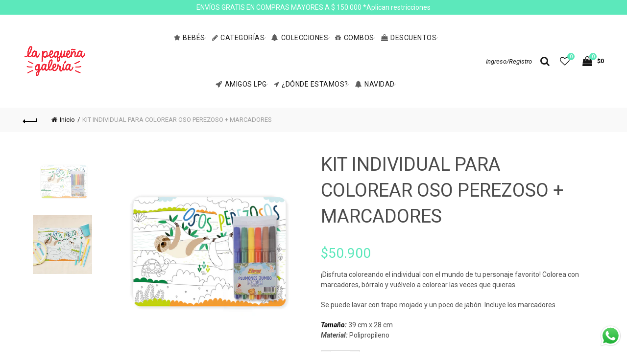

--- FILE ---
content_type: text/css
request_url: https://www.pequenagaleria.com/cdn/shop/t/4/assets/custom.css?v=155383928423918437441619543391
body_size: -487
content:
.page-title.page-title-default.title-size-small.color-scheme-light.title-design-centered.title-blog{background-color:#c2a2cc!important}h3.collection-grid-item__title{color:#4c4c4c!important}body.template-list-collections .collection-grid-item__title{position:unset;margin:145px 0 0;padding:0}.basel-hover-base .hover-mask{background-color:#ef444d}.banner-inner span{text-transform:lowercase}div#shopify-section-1551629329876 .gl_row-has-fill>.gl_column_container>.gl_column-inner{padding-top:0}body.template-list-collections .collection-grid-item__title-wrapper:before{opacity:0!important}.main-nav .menu>li>a{font-size:14px;padding-left:5px;padding-right:5px}
/*# sourceMappingURL=/cdn/shop/t/4/assets/custom.css.map?v=155383928423918437441619543391 */
